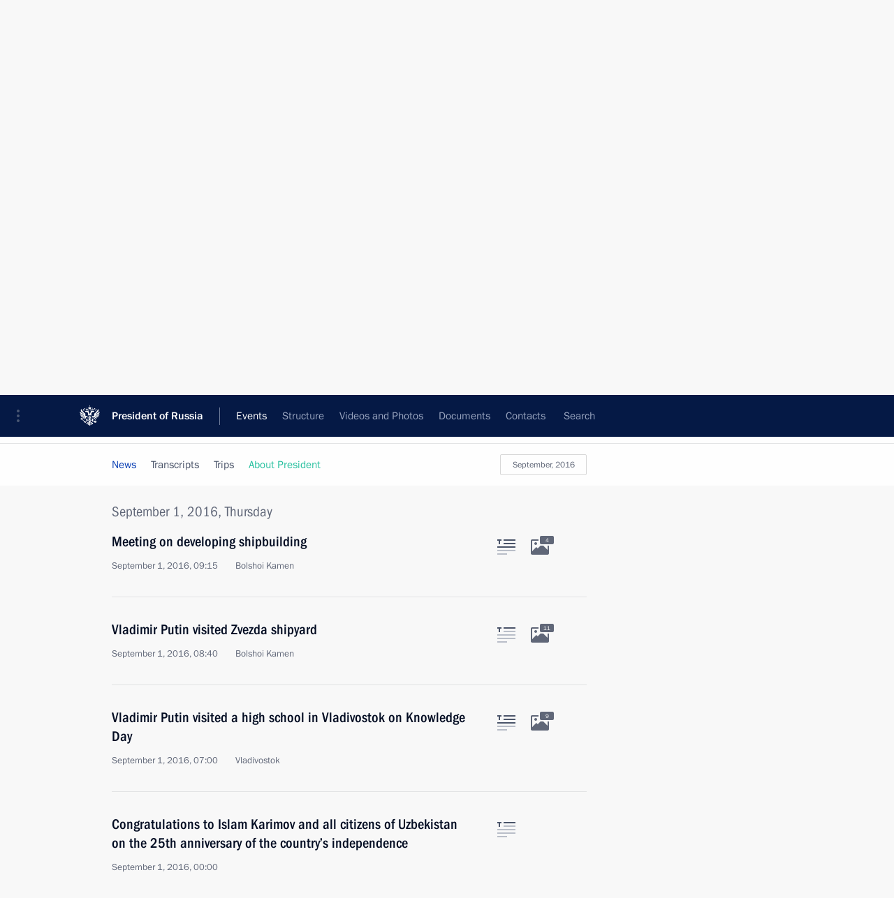

--- FILE ---
content_type: text/html; charset=UTF-8
request_url: http://en.kremlin.ru/events/president/news/by-date/01.09.2016
body_size: 8391
content:
<!doctype html> <!--[if lt IE 7 ]> <html class="ie6" lang="en"> <![endif]--> <!--[if IE 7 ]> <html class="ie7" lang="en"> <![endif]--> <!--[if IE 8 ]> <html class="ie8" lang="en"> <![endif]--> <!--[if IE 9 ]> <html class="ie9" lang="en"> <![endif]--> <!--[if gt IE 8]><!--> <html lang="en" class="no-js" itemscope="itemscope" xmlns="http://www.w3.org/1999/xhtml" itemtype="http://schema.org/CollectionPage" prefix="og: http://ogp.me/ns# video: http://ogp.me/ns/video# ya: http://webmaster.yandex.ru/vocabularies/"> <!--<![endif]--> <head> <meta charset="utf-8"/> <title itemprop="name">News ∙ President ∙ Events ∙ President of Russia</title> <meta name="description" content=""/> <meta name="keywords" content=""/> <meta itemprop="inLanguage" content="en"/> <meta name="msapplication-TileColor" content="#091a42"> <meta name="theme-color" content="#ffffff"> <meta name="theme-color" content="#091A42" />  <meta name="viewport" content="width=device-width,initial-scale=1,minimum-scale=0.7,ya-title=#061a44"/>  <meta name="apple-mobile-web-app-capable" content="yes"/> <meta name="apple-mobile-web-app-title" content="President of Russia"/> <meta name="format-detection" content="telephone=yes"/> <meta name="apple-mobile-web-app-status-bar-style" content="default"/>  <meta name="msapplication-TileColor" content="#061a44"/> <meta name="msapplication-TileImage" content="/static/mstile-144x144.png"/> <meta name="msapplication-allowDomainApiCalls" content="true"/> <meta name="msapplication-starturl" content="/"/> <meta name="theme-color" content="#061a44"/> <meta name="application-name" content="President of Russia"/>   <meta property="og:site_name" content="President of Russia"/>  <meta name="twitter:site" content="@KremlinRussia_E"/>       <link rel="icon" type="image/png" href="/static/favicon-32x32.png" sizes="32x32"/>   <link rel="icon" type="image/png" href="/static/favicon-96x96.png" sizes="96x96"/>   <link rel="icon" type="image/png" href="/static/favicon-16x16.png" sizes="16x16"/>    <link rel="icon" type="image/png" href="/static/android-chrome-192x192.png" sizes="192x192"/> <link rel="manifest" href="/static/en/manifest.json"/>         <link rel="apple-touch-icon" href="/static/apple-touch-icon-57x57.png" sizes="57x57"/>   <link rel="apple-touch-icon" href="/static/apple-touch-icon-60x60.png" sizes="60x60"/>   <link rel="apple-touch-icon" href="/static/apple-touch-icon-72x72.png" sizes="72x72"/>   <link rel="apple-touch-icon" href="/static/apple-touch-icon-76x76.png" sizes="76x76"/>   <link rel="apple-touch-icon" href="/static/apple-touch-icon-114x114.png" sizes="114x114"/>   <link rel="apple-touch-icon" href="/static/apple-touch-icon-120x120.png" sizes="120x120"/>   <link rel="apple-touch-icon" href="/static/apple-touch-icon-144x144.png" sizes="144x144"/>   <link rel="apple-touch-icon" href="/static/apple-touch-icon-152x152.png" sizes="152x152"/>   <link rel="apple-touch-icon" href="/static/apple-touch-icon-180x180.png" sizes="180x180"/>               <link rel="stylesheet" type="text/css" media="all" href="/static/css/screen.css?ba15e963ac"/> <link rel="stylesheet" href="/static/css/print.css" media="print"/>  <!--[if lt IE 9]> <link rel="stylesheet" href="/static/css/ie8.css"/> <script type="text/javascript" src="/static/js/vendor/html5shiv.js"></script> <script type="text/javascript" src="/static/js/vendor/respond.src.js"></script> <script type="text/javascript" src="/static/js/vendor/Konsole.js"></script> <![endif]--> <!--[if lte IE 9]> <link rel="stylesheet" href="/static/css/ie9.css"/> <script type="text/javascript" src="/static/js/vendor/ierange-m2.js"></script> <![endif]--> <!--[if lte IE 6]> <link rel="stylesheet" href="/static/css/ie6.css"/> <![endif]--> <link rel="alternate" type="text/html" hreflang="ru" href="http://kremlin.ru/events/president/news/by-date/01.09.2016"/>   <link rel="author" href="/about"/> <link rel="home" href="/"/> <link rel="search" href="/opensearch.xml" title="President of Russia" type="application/opensearchdescription+xml"/>   <link rel="first" href="/events/president/news"/>   <link rel="last" href="/events/president/news/page/1511"/>   <link rel="prev" href="/events/president/news/page/572"/>   <link rel="next" href="/events/president/news/page/574"/>  <link rel="alternate" type="application/atom+xml" href="/events/president/news/feed" title="Website of the President of Russia: President: News"/> <script type="text/javascript">
window.config = {staticUrl: '/static/',mediaUrl: 'http://static.kremlin.ru/media/',internalDomains: 'kremlin.ru|uznai-prezidenta.ru|openkremlin.ru|президент.рф|xn--d1abbgf6aiiy.xn--p1ai'};
</script></head> <body class=""> <div class="header" itemscope="itemscope" itemtype="http://schema.org/WPHeader" role="banner"> <div class="topline topline__menu"> <a class="topline__toggleaside" accesskey="=" aria-label="Portal Menu" role="button" href="#sidebar" title="Portal Menu"><i></i></a> <div class="topline__in"> <a href="/" class="topline__head" rel="home" accesskey="1" data-title="President of Russia"> <i class="topline__logo"></i>President of Russia</a> <div class="topline__togglemore" data-url="/mobile-menu"> <i class="topline__togglemore_button"></i> </div> <div class="topline__more"> <nav aria-label="Main menu"> <ul class="nav"><li class="nav__item" itemscope="itemscope" itemtype="http://schema.org/SiteNavigationElement"> <a href="/events/president/news" class="nav__link is-active" accesskey="2" itemprop="url"><span itemprop="name">Events</span></a> </li><li class="nav__item" itemscope="itemscope" itemtype="http://schema.org/SiteNavigationElement"> <a href="/structure/president" class="nav__link" accesskey="3" itemprop="url"><span itemprop="name">Structure</span></a> </li><li class="nav__item" itemscope="itemscope" itemtype="http://schema.org/SiteNavigationElement"> <a href="/multimedia/video" class="nav__link" accesskey="4" itemprop="url"><span itemprop="name">Videos and Photos</span></a> </li><li class="nav__item" itemscope="itemscope" itemtype="http://schema.org/SiteNavigationElement"> <a href="/acts/news" class="nav__link" accesskey="5" itemprop="url"><span itemprop="name">Documents</span></a> </li><li class="nav__item" itemscope="itemscope" itemtype="http://schema.org/SiteNavigationElement"> <a href="/contacts" class="nav__link" accesskey="6" itemprop="url"><span itemprop="name">Contacts</span></a> </li> <li class="nav__item last" itemscope="itemscope" itemtype="http://schema.org/SiteNavigationElement"> <a class="nav__link nav__link_search" href="/search" accesskey="7" itemprop="url" title="Global website search"> <span itemprop="name">Search</span> </a> </li>  </ul> </nav> </div> </div> </div>  <div class="search"> <ul class="search__filter"> <li class="search__filter__item is-active"> <a class="search_without_filter">Search this website</a> </li>   </ul> <div class="search__in">   <form name="search" class="form search__form simple_search form_special" method="get" action="/search" tabindex="-1" role="search" > <fieldset>  <input type="hidden" name="section" class="search__section_value"/> <input type="hidden" name="since" class="search__since_value"/> <input type="hidden" name="till" class="search__till_value"/> <span class="form__field input_wrapper"> <input type="text" name="query" class="search__form__input" id="search__form__input" lang="en" accesskey="-"  required="required" size="74" title="Enter search" autocomplete="off" data-autocomplete-words-url="/_autocomplete/words" data-autocomplete-url="/_autocomplete"/> <i class="search_icon"></i> <span class="text_overflow__limiter"></span> </span> <span class="form__field button__wrapper">  <button id="search-simple-search-button" class="submit search__form__button">Search</button> </span> </fieldset> </form>   </div> </div>  <div class="topline_nav_mobile"></div>  </div> <div class="main-wrapper"> <div class="subnav-view" role="complementary" aria-label="Additional menu">      <div class="content content_subnav events">   <div class="wrapfix__holder"> <div class="wrapfix wrapfix_events">  <div class="content_top__wrap">  <div class="content__in">  <div role="navigation" aria-label="First level submenu"> <ul class="subnav"> president<li class="" itemscope="itemscope" itemtype="http://schema.org/SiteNavigationElement"> <a class="is-active " href="/events/president/news" itemprop="url"> <span itemprop="name">President</span> </a> </li><li class="" itemscope="itemscope" itemtype="http://schema.org/SiteNavigationElement"> <a class=" " href="/events/administration" itemprop="url"> <span itemprop="name">Presidential Executive Office</span> </a> </li><li class="" itemscope="itemscope" itemtype="http://schema.org/SiteNavigationElement"> <a class=" " href="/events/state-council" itemprop="url"> <span itemprop="name">State Council</span> </a> </li><li class="" itemscope="itemscope" itemtype="http://schema.org/SiteNavigationElement"> <a class=" " href="/events/security-council" itemprop="url"> <span itemprop="name">Security Council</span> </a> </li><li class="is-last" itemscope="itemscope" itemtype="http://schema.org/SiteNavigationElement"> <a class=" " href="/events/councils" itemprop="url"> <span itemprop="name">Commissions and Councils</span> </a> </li></ul> </div> </div> <hr class="content__sep" aria-hidden="true"/> <div class="content__in">     <a class="dateblock" data-url="/events/president/news/calendar/YEAR" data-date-url="/events/president/news/by-date/DATE" data-max="2026-01-27" data-min="1999-12-31" data-format="mmmm, yyyy" data-value="2016-09-01" href="#focus" role="button"> <span class="special-hidden">Calendar:</span>September, 2016</a>    <div role="navigation" aria-label="Second level submenu"> <ul class="subnav subnav_secondary"><li class="" itemscope="itemscope" itemtype="http://schema.org/SiteNavigationElement"> <a class="is-active " href="/events/president/news" itemprop="url"> <span itemprop="name">News</span> </a> </li><li class="" itemscope="itemscope" itemtype="http://schema.org/SiteNavigationElement"> <a class=" " href="/events/president/transcripts" itemprop="url"> <span itemprop="name">Transcripts</span> </a> </li><li class="" itemscope="itemscope" itemtype="http://schema.org/SiteNavigationElement"> <a class=" " href="/events/president/trips" itemprop="url"> <span itemprop="name">Trips</span> </a> </li><li class="is-last" itemscope="itemscope" itemtype="http://schema.org/SiteNavigationElement"> <a class=" is-special" href="/structure/president" itemprop="url"> <span itemprop="name">About President</span> </a> </li></ul> </div> </div> <div class="gradient-shadow"></div>  </div> </div> </div>   </div> </div> <div class="wrapsite"> <div class="content-view" role="main"> <div class="content content_main" data-section="News" data-section-href="/events/president/news"> <div class="content__in"> <div class="events hslice" id="events" aria-live="polite" aria-relevant="additions removals">  <a href="/events/president/news/page/572" class="button button_white more more-prev" rel="prev" accesskey="p">Next</a><div class="entry-content lister-page" role="list" data-url-template="/events/president/news/page/PAGE" data-base-url="/events/president/news" data-path="/events/president/news/by-date/01.09.2016" data-page="573" data-pages="1511">     <div class="hentry h-entry hentry_event" data-id="52798" itemscope="itemscope" itemtype="http://schema.org/NewsArticle" role="listitem"> <h3 class="hentry__title hentry__title_special"> <a href="/events/president/news/52798" rel="bookmark" itemprop="url"><span class="entry-title p-name" itemprop="name">Meeting with potential investors in Far Eastern Federal District</span>  <span class="hentry__meta">  <time class="published dt-published" datetime="2016-09-02" itemprop="datePublished">September 2, 2016, 10:30</time>  <span class="updated hidden" hidden="hidden">2016-09-02</span> <span class="author vcard hidden" hidden="hidden"><span class="fn">Team of the Official Website of the President of Russia</span></span> <span class="hentry__location p-location">Vladivostok</span> </span>   </a> </h3>  <div class="hentry__assets">  <a href="/events/president/news/52798" rel="bookmark" aria-hidden="true" aria-label="Text of the article" class="tabs_article item big" title="Text of the article"><i></i> </a>  <a href="/events/president/news/52798/photos" itemprop="url" aria-label="Related photos" itemscope="itemscope" itemtype="http://schema.org/ImageObject" class="tabs_photo item" title="Related photos" rel="bookmark" hidden> <i><span class="tabs__count">4</span></i> </a>  </div>  </div>    <div class="hentry h-entry hentry_event" data-id="52800" itemscope="itemscope" itemtype="http://schema.org/NewsArticle" role="listitem"> <h3 class="hentry__title hentry__title_special"> <a href="/events/president/news/52800" rel="bookmark" itemprop="url"><span class="entry-title p-name" itemprop="name">Viewing new high-speed passenger vessel</span>  <span class="hentry__meta">  <time class="published dt-published" datetime="2016-09-02" itemprop="datePublished">September 2, 2016, 08:40</time>  <span class="updated hidden" hidden="hidden">2016-09-02</span> <span class="author vcard hidden" hidden="hidden"><span class="fn">Team of the Official Website of the President of Russia</span></span> <span class="hentry__location p-location">Vladivostok</span> </span>   </a> </h3>  <div class="hentry__assets">  <a href="/events/president/news/52800" rel="bookmark" aria-hidden="true" aria-label="Text of the article" class="tabs_article item small" title="Text of the article"><i></i> </a>  <a href="/events/president/news/52800/photos" itemprop="url" aria-label="Related photos" itemscope="itemscope" itemtype="http://schema.org/ImageObject" class="tabs_photo item" title="Related photos" rel="bookmark" hidden> <i><span class="tabs__count">3</span></i> </a>  </div>  </div>    <div class="hentry h-entry hentry_event" data-id="52797" itemscope="itemscope" itemtype="http://schema.org/NewsArticle" role="listitem"> <h3 class="hentry__title hentry__title_special"> <a href="/events/president/news/52797" rel="bookmark" itemprop="url"><span class="entry-title p-name" itemprop="name">Tour of the exhibition of priority development areas and Vladivostok Free Port</span>  <span class="hentry__meta">  <time class="published dt-published" datetime="2016-09-02" itemprop="datePublished">September 2, 2016, 07:10</time>  <span class="updated hidden" hidden="hidden">2016-09-02</span> <span class="author vcard hidden" hidden="hidden"><span class="fn">Team of the Official Website of the President of Russia</span></span> <span class="hentry__location p-location">Vladivostok</span> </span>   </a> </h3>  <div class="hentry__assets">  <a href="/events/president/news/52797" rel="bookmark" aria-hidden="true" aria-label="Text of the article" class="tabs_article item small" title="Text of the article"><i></i> </a>  <a href="/events/president/news/52797/photos" itemprop="url" aria-label="Related photos" itemscope="itemscope" itemtype="http://schema.org/ImageObject" class="tabs_photo item" title="Related photos" rel="bookmark" hidden> <i><span class="tabs__count">5</span></i> </a>  </div>  </div>      <h2 class="events__title"> <span><time datetime="2016-09-01">September 1, 2016, Thursday</time></span> </h2>  <div class="hentry h-entry hentry_event" data-id="52795" itemscope="itemscope" itemtype="http://schema.org/NewsArticle" role="listitem"> <h3 class="hentry__title hentry__title_special"> <a href="/events/president/news/52795" rel="bookmark" itemprop="url"><span class="entry-title p-name" itemprop="name">Meeting on developing shipbuilding</span>  <span class="hentry__meta">  <time class="published dt-published" datetime="2016-09-01" itemprop="datePublished">September 1, 2016, 09:15</time>  <span class="updated hidden" hidden="hidden">2016-09-01</span> <span class="author vcard hidden" hidden="hidden"><span class="fn">Team of the Official Website of the President of Russia</span></span> <span class="hentry__location p-location">Bolshoi Kamen</span> </span>   </a> </h3>  <div class="hentry__assets">  <a href="/events/president/news/52795" rel="bookmark" aria-hidden="true" aria-label="Text of the article" class="tabs_article item medium" title="Text of the article"><i></i> </a>  <a href="/events/president/news/52795/photos" itemprop="url" aria-label="Related photos" itemscope="itemscope" itemtype="http://schema.org/ImageObject" class="tabs_photo item" title="Related photos" rel="bookmark" hidden> <i><span class="tabs__count">4</span></i> </a>  </div>  </div>    <div class="hentry h-entry hentry_event" data-id="52792" itemscope="itemscope" itemtype="http://schema.org/NewsArticle" role="listitem"> <h3 class="hentry__title hentry__title_special"> <a href="/events/president/news/52792" rel="bookmark" itemprop="url"><span class="entry-title p-name" itemprop="name">Vladimir Putin visited Zvezda shipyard</span>  <span class="hentry__meta">  <time class="published dt-published" datetime="2016-09-01" itemprop="datePublished">September 1, 2016, 08:40</time>  <span class="updated hidden" hidden="hidden">2016-09-01</span> <span class="author vcard hidden" hidden="hidden"><span class="fn">Team of the Official Website of the President of Russia</span></span> <span class="hentry__location p-location">Bolshoi Kamen</span> </span>   </a> </h3>  <div class="hentry__assets">  <a href="/events/president/news/52792" rel="bookmark" aria-hidden="true" aria-label="Text of the article" class="tabs_article item small" title="Text of the article"><i></i> </a>  <a href="/events/president/news/52792/photos" itemprop="url" aria-label="Related photos" itemscope="itemscope" itemtype="http://schema.org/ImageObject" class="tabs_photo item" title="Related photos" rel="bookmark" hidden> <i><span class="tabs__count">11</span></i> </a>  </div>  </div>    <div class="hentry h-entry hentry_event" data-id="52791" itemscope="itemscope" itemtype="http://schema.org/NewsArticle" role="listitem"> <h3 class="hentry__title hentry__title_special"> <a href="/events/president/news/52791" rel="bookmark" itemprop="url"><span class="entry-title p-name" itemprop="name">Vladimir Putin visited a high school in Vladivostok on Knowledge Day</span>  <span class="hentry__meta">  <time class="published dt-published" datetime="2016-09-01" itemprop="datePublished">September 1, 2016, 07:00</time>  <span class="updated hidden" hidden="hidden">2016-09-01</span> <span class="author vcard hidden" hidden="hidden"><span class="fn">Team of the Official Website of the President of Russia</span></span> <span class="hentry__location p-location">Vladivostok</span> </span>   </a> </h3>  <div class="hentry__assets">  <a href="/events/president/news/52791" rel="bookmark" aria-hidden="true" aria-label="Text of the article" class="tabs_article item medium" title="Text of the article"><i></i> </a>  <a href="/events/president/news/52791/photos" itemprop="url" aria-label="Related photos" itemscope="itemscope" itemtype="http://schema.org/ImageObject" class="tabs_photo item" title="Related photos" rel="bookmark" hidden> <i><span class="tabs__count">9</span></i> </a>  </div>  </div>    <div class="hentry h-entry hentry_event" data-id="52790" itemscope="itemscope" itemtype="http://schema.org/NewsArticle" role="listitem"> <h3 class="hentry__title hentry__title_special"> <a href="/events/president/news/52790" rel="bookmark" itemprop="url"><span class="entry-title p-name" itemprop="name">Congratulations to Islam Karimov and all citizens of Uzbekistan on the 25th anniversary of the country’s independence</span>  <span class="hentry__meta">  <time class="published dt-published" datetime="2016-09-01" itemprop="datePublished">September 1, 2016, 00:00</time>  <span class="updated hidden" hidden="hidden">2016-09-01</span> <span class="author vcard hidden" hidden="hidden"><span class="fn">Team of the Official Website of the President of Russia</span></span></span>   </a> </h3>  <div class="hentry__assets">  <a href="/events/president/news/52790" rel="bookmark" aria-hidden="true" aria-label="Text of the article" class="tabs_article item small" title="Text of the article"><i></i> </a>   </div>  </div>      <h2 class="events__title"> <span><time datetime="2016-08-31">August 31, 2016, Wednesday</time></span> </h2>  <div class="hentry h-entry hentry_event" data-id="52789" itemscope="itemscope" itemtype="http://schema.org/NewsArticle" role="listitem"> <h3 class="hentry__title hentry__title_special"> <a href="/events/president/news/52789" rel="bookmark" itemprop="url"><span class="entry-title p-name" itemprop="name">Congratulations to participants in celebrations marking the 75th anniversary of the arrival of the first allied convoy in the port of Arkhangelsk</span>  <span class="hentry__meta">  <time class="published dt-published" datetime="2016-08-31" itemprop="datePublished">August 31, 2016, 15:00</time>  <span class="updated hidden" hidden="hidden">2016-08-31</span> <span class="author vcard hidden" hidden="hidden"><span class="fn">Team of the Official Website of the President of Russia</span></span></span>   </a> </h3>  <div class="hentry__assets">  <a href="/events/president/news/52789" rel="bookmark" aria-hidden="true" aria-label="Text of the article" class="tabs_article item small" title="Text of the article"><i></i> </a>   </div>  </div>    <div class="hentry h-entry hentry_event" data-id="52784" itemscope="itemscope" itemtype="http://schema.org/NewsArticle" role="listitem"> <h3 class="hentry__title hentry__title_special"> <a href="/events/president/news/52784" rel="bookmark" itemprop="url"><span class="entry-title p-name" itemprop="name">Working meeting with Governor of Primorye Territory Vladimir Miklushevsky</span>  <span class="hentry__meta">  <time class="published dt-published" datetime="2016-08-31" itemprop="datePublished">August 31, 2016, 12:00</time>  <span class="updated hidden" hidden="hidden">2016-08-31</span> <span class="author vcard hidden" hidden="hidden"><span class="fn">Team of the Official Website of the President of Russia</span></span> <span class="hentry__location p-location">Vladivostok</span> </span>   </a> </h3>  <div class="hentry__assets">  <a href="/events/president/news/52784" rel="bookmark" aria-hidden="true" aria-label="Text of the article" class="tabs_article item big" title="Text of the article"><i></i> </a>  <a href="/events/president/news/52784/photos" itemprop="url" aria-label="Related photos" itemscope="itemscope" itemtype="http://schema.org/ImageObject" class="tabs_photo item" title="Related photos" rel="bookmark" hidden> <i><span class="tabs__count">1</span></i> </a>  </div>  </div>    <div class="hentry h-entry hentry_event" data-id="52785" itemscope="itemscope" itemtype="http://schema.org/NewsArticle" role="listitem"> <h3 class="hentry__title hentry__title_special"> <a href="/events/president/news/52785" rel="bookmark" itemprop="url"><span class="entry-title p-name" itemprop="name">Congratulations to Almazbek Atambayev and all Kyrgyzstani citizens on the 25th anniversary of Kyrgyzstan’s independence</span>  <span class="hentry__meta">  <time class="published dt-published" datetime="2016-08-31" itemprop="datePublished">August 31, 2016, 11:30</time>  <span class="updated hidden" hidden="hidden">2016-08-31</span> <span class="author vcard hidden" hidden="hidden"><span class="fn">Team of the Official Website of the President of Russia</span></span></span>   </a> </h3>  <div class="hentry__assets">  <a href="/events/president/news/52785" rel="bookmark" aria-hidden="true" aria-label="Text of the article" class="tabs_article item small" title="Text of the article"><i></i> </a>   </div>  </div>    <div class="hentry h-entry hentry_event" data-id="52782" itemscope="itemscope" itemtype="http://schema.org/NewsArticle" role="listitem"> <h3 class="hentry__title hentry__title_special"> <a href="/events/president/news/52782" rel="bookmark" itemprop="url"><span class="entry-title p-name" itemprop="name">Visit to Vladivostok branch of the Nakhimov Naval Academy</span>  <span class="hentry__meta">  <time class="published dt-published" datetime="2016-08-31" itemprop="datePublished">August 31, 2016, 10:40</time>  <span class="updated hidden" hidden="hidden">2016-08-31</span> <span class="author vcard hidden" hidden="hidden"><span class="fn">Team of the Official Website of the President of Russia</span></span> <span class="hentry__location p-location">Vladivostok</span> </span>   </a> </h3>  <div class="hentry__assets">  <a href="/events/president/news/52782" rel="bookmark" aria-hidden="true" aria-label="Text of the article" class="tabs_article item small" title="Text of the article"><i></i> </a>  <a href="/events/president/news/52782/photos" itemprop="url" aria-label="Related photos" itemscope="itemscope" itemtype="http://schema.org/ImageObject" class="tabs_photo item" title="Related photos" rel="bookmark" hidden> <i><span class="tabs__count">8</span></i> </a>  </div>  </div>    <div class="hentry h-entry hentry_event" data-id="52781" itemscope="itemscope" itemtype="http://schema.org/NewsArticle" role="listitem"> <h3 class="hentry__title hentry__title_special"> <a href="/events/president/news/52781" rel="bookmark" itemprop="url"><span class="entry-title p-name" itemprop="name">Meeting with Chairman of the Federation of Independent Trade Unions Mikhail Shmakov</span>  <span class="hentry__meta">  <time class="published dt-published" datetime="2016-08-31" itemprop="datePublished">August 31, 2016, 08:10</time>  <span class="updated hidden" hidden="hidden">2016-08-31</span> <span class="author vcard hidden" hidden="hidden"><span class="fn">Team of the Official Website of the President of Russia</span></span> <span class="hentry__location p-location">The Kremlin, Moscow</span> </span>   </a> </h3>  <div class="hentry__assets">  <a href="/events/president/news/52781" rel="bookmark" aria-hidden="true" aria-label="Text of the article" class="tabs_article item medium" title="Text of the article"><i></i> </a>  <a href="/events/president/news/52781/photos" itemprop="url" aria-label="Related photos" itemscope="itemscope" itemtype="http://schema.org/ImageObject" class="tabs_photo item" title="Related photos" rel="bookmark" hidden> <i><span class="tabs__count">1</span></i> </a>  </div>  </div>      <h2 class="events__title"> <span><time datetime="2016-08-30">August 30, 2016, Tuesday</time></span> </h2>  <div class="hentry h-entry hentry_event" data-id="52780" itemscope="itemscope" itemtype="http://schema.org/NewsArticle" role="listitem"> <h3 class="hentry__title hentry__title_special"> <a href="/events/president/news/52780" rel="bookmark" itemprop="url"><span class="entry-title p-name" itemprop="name">Meeting with Trans-Baikal Territory Acting Governor Natalia Zhdanova</span>  <span class="hentry__meta">  <time class="published dt-published" datetime="2016-08-30" itemprop="datePublished">August 30, 2016, 15:40</time>  <span class="updated hidden" hidden="hidden">2016-08-30</span> <span class="author vcard hidden" hidden="hidden"><span class="fn">Team of the Official Website of the President of Russia</span></span> <span class="hentry__location p-location">The Kremlin, Moscow</span> </span>   </a> </h3>  <div class="hentry__assets">  <a href="/events/president/news/52780" rel="bookmark" aria-hidden="true" aria-label="Text of the article" class="tabs_article item medium" title="Text of the article"><i></i> </a>  <a href="/events/president/news/52780/photos" itemprop="url" aria-label="Related photos" itemscope="itemscope" itemtype="http://schema.org/ImageObject" class="tabs_photo item" title="Related photos" rel="bookmark" hidden> <i><span class="tabs__count">1</span></i> </a>  </div>  </div>    <div class="hentry h-entry hentry_event" data-id="52779" itemscope="itemscope" itemtype="http://schema.org/NewsArticle" role="listitem"> <h3 class="hentry__title hentry__title_special"> <a href="/events/president/news/52779" rel="bookmark" itemprop="url"><span class="entry-title p-name" itemprop="name">On September 3–5, the President of Russia will visit China</span>  <span class="hentry__meta">  <time class="published dt-published" datetime="2016-08-30" itemprop="datePublished">August 30, 2016, 15:15</time>  <span class="updated hidden" hidden="hidden">2016-08-30</span> <span class="author vcard hidden" hidden="hidden"><span class="fn">Team of the Official Website of the President of Russia</span></span></span>   </a> </h3>  <div class="hentry__assets">  <a href="/events/president/news/52779" rel="bookmark" aria-hidden="true" aria-label="Text of the article" class="tabs_article item small" title="Text of the article"><i></i> </a>   </div>  </div>    <div class="hentry h-entry hentry_event" data-id="52778" itemscope="itemscope" itemtype="http://schema.org/NewsArticle" role="listitem"> <h3 class="hentry__title hentry__title_special"> <a href="/events/president/news/52778" rel="bookmark" itemprop="url"><span class="entry-title p-name" itemprop="name">Vladimir Putin will make a working trip to Primorye Territory on September 1–3</span>  <span class="hentry__meta">  <time class="published dt-published" datetime="2016-08-30" itemprop="datePublished">August 30, 2016, 15:00</time>  <span class="updated hidden" hidden="hidden">2016-08-30</span> <span class="author vcard hidden" hidden="hidden"><span class="fn">Team of the Official Website of the President of Russia</span></span></span>   </a> </h3>  <div class="hentry__assets">  <a href="/events/president/news/52778" rel="bookmark" aria-hidden="true" aria-label="Text of the article" class="tabs_article item medium" title="Text of the article"><i></i> </a>   </div>  </div>    <div class="hentry h-entry hentry_event" data-id="52777" itemscope="itemscope" itemtype="http://schema.org/NewsArticle" role="listitem"> <h3 class="hentry__title hentry__title_special"> <a href="/events/president/news/52777" rel="bookmark" itemprop="url"><span class="entry-title p-name" itemprop="name">Working meeting with Rostov Region Governor Vasily Golubev</span>  <span class="hentry__meta">  <time class="published dt-published" datetime="2016-08-30" itemprop="datePublished">August 30, 2016, 14:30</time>  <span class="updated hidden" hidden="hidden">2016-08-30</span> <span class="author vcard hidden" hidden="hidden"><span class="fn">Team of the Official Website of the President of Russia</span></span> <span class="hentry__location p-location">The Kremlin, Moscow</span> </span>   </a> </h3>  <div class="hentry__assets">  <a href="/events/president/news/52777" rel="bookmark" aria-hidden="true" aria-label="Text of the article" class="tabs_article item small" title="Text of the article"><i></i> </a>  <a href="/events/president/news/52777/photos" itemprop="url" aria-label="Related photos" itemscope="itemscope" itemtype="http://schema.org/ImageObject" class="tabs_photo item" title="Related photos" rel="bookmark" hidden> <i><span class="tabs__count">1</span></i> </a>  </div>  </div>      <h2 class="events__title"> <span><time datetime="2016-08-29">August 29, 2016, Monday</time></span> </h2>  <div class="hentry h-entry hentry_event" data-id="52776" itemscope="itemscope" itemtype="http://schema.org/NewsArticle" role="listitem"> <h3 class="hentry__title hentry__title_special"> <a href="/events/president/news/52776" rel="bookmark" itemprop="url"><span class="entry-title p-name" itemprop="name">Meeting with permanent members of the Security Council</span>  <span class="hentry__meta">  <time class="published dt-published" datetime="2016-08-29" itemprop="datePublished">August 29, 2016, 14:20</time>  <span class="updated hidden" hidden="hidden">2016-08-29</span> <span class="author vcard hidden" hidden="hidden"><span class="fn">Team of the Official Website of the President of Russia</span></span> <span class="hentry__location p-location">The Kremlin, Moscow</span> </span>   </a> </h3>  <div class="hentry__assets">  <a href="/events/president/news/52776" rel="bookmark" aria-hidden="true" aria-label="Text of the article" class="tabs_article item small" title="Text of the article"><i></i> </a>  <a href="/events/president/news/52776/photos" itemprop="url" aria-label="Related photos" itemscope="itemscope" itemtype="http://schema.org/ImageObject" class="tabs_photo item" title="Related photos" rel="bookmark" hidden> <i><span class="tabs__count">1</span></i> </a>  </div>  </div>      <h2 class="events__title"> <span><time datetime="2016-08-27">August 27, 2016, Saturday</time></span> </h2>  <div class="hentry h-entry hentry_event" data-id="52773" itemscope="itemscope" itemtype="http://schema.org/NewsArticle" role="listitem"> <h3 class="hentry__title hentry__title_special"> <a href="/events/president/news/52773" rel="bookmark" itemprop="url"><span class="entry-title p-name" itemprop="name">Greetings to the participants, organisers and guests of the Spasskaya Tower International Military Music Festival</span>  <span class="hentry__meta">  <time class="published dt-published" datetime="2016-08-27" itemprop="datePublished">August 27, 2016, 10:00</time>  <span class="updated hidden" hidden="hidden">2016-08-27</span> <span class="author vcard hidden" hidden="hidden"><span class="fn">Team of the Official Website of the President of Russia</span></span></span>   </a> </h3>  <div class="hentry__assets">  <a href="/events/president/news/52773" rel="bookmark" aria-hidden="true" aria-label="Text of the article" class="tabs_article item small" title="Text of the article"><i></i> </a>   </div>  </div>      <h2 class="events__title"> <span><time datetime="2016-08-26">August 26, 2016, Friday</time></span> </h2>  <div class="hentry h-entry hentry_event" data-id="52771" itemscope="itemscope" itemtype="http://schema.org/NewsArticle" role="listitem"> <h3 class="hentry__title hentry__title_special"> <a href="/events/president/news/52771" rel="bookmark" itemprop="url"><span class="entry-title p-name" itemprop="name">Telephone conversation with President of Turkey Recep Tayyip Erdogan</span>  <span class="hentry__meta">  <time class="published dt-published" datetime="2016-08-26" itemprop="datePublished">August 26, 2016, 16:35</time>  <span class="updated hidden" hidden="hidden">2016-08-26</span> <span class="author vcard hidden" hidden="hidden"><span class="fn">Team of the Official Website of the President of Russia</span></span></span>   </a> </h3>  <div class="hentry__assets">  <a href="/events/president/news/52771" rel="bookmark" aria-hidden="true" aria-label="Text of the article" class="tabs_article item small" title="Text of the article"><i></i> </a>   </div>  </div>    <div class="hentry h-entry hentry_event" data-id="52769" itemscope="itemscope" itemtype="http://schema.org/NewsArticle" role="listitem"> <h3 class="hentry__title hentry__title_special"> <a href="/events/president/news/52769" rel="bookmark" itemprop="url"><span class="entry-title p-name" itemprop="name">State Council Presidium meeting on enhancing the investment appeal of Russian resorts</span>  <span class="hentry__meta">  <time class="published dt-published" datetime="2016-08-26" itemprop="datePublished">August 26, 2016, 12:00</time>  <span class="updated hidden" hidden="hidden">2016-08-26</span> <span class="author vcard hidden" hidden="hidden"><span class="fn">Team of the Official Website of the President of Russia</span></span> <span class="hentry__location p-location">Belokurikha, Altai Territory</span> </span>   </a> </h3>  <div class="hentry__assets">  <a href="/events/president/news/52769" rel="bookmark" aria-hidden="true" aria-label="Text of the article" class="tabs_article item big" title="Text of the article"><i></i> </a>  <a href="/events/president/news/52769/photos" itemprop="url" aria-label="Related photos" itemscope="itemscope" itemtype="http://schema.org/ImageObject" class="tabs_photo item" title="Related photos" rel="bookmark" hidden> <i><span class="tabs__count">14</span></i> </a>  </div>  </div> </div><a href="/events/president/news/page/574" class="button button_green more more-next" rel="next" accesskey="n">Previous</a>   </div> </div> </div><div class="promoted" role="region" aria-label="Важная новость"> <div class="promoted__in"> <a href="http://en.kremlin.ru/events/president/news/78815" class="promoted__entry"> <div class="promoted__block"> <h3 class="promoted__title one_line">Results of the Year with Vladimir Putin</h3> <div class="promoted__image" aria-hidden="true"><img class="promoted__pic" src="http://static.kremlin.ru/media/events/highlight-images/index/fzEDJwEHYA9iFG4u4xT5AgHnFbZd1gP2.jpg" srcset="http://static.kremlin.ru/media/events/highlight-images/index/fzEDJwEHYA9iFG4u4xT5AgHnFbZd1gP2.jpg 1x,http://static.kremlin.ru/media/events/highlight-images/index2x/u2gcuc9XLXBfFrCcHWk63NlAXhnM5RyA.jpg 2x" style="background:rgb(42, 29, 47);background:linear-gradient(90deg, #2a1d2f 0%, rgba(42,29,47,0) 100%),linear-gradient(270deg, #5e83f4 0%, rgba(94,131,244,0) 100%),linear-gradient(180deg, #f3d7d3 0%, rgba(243,215,211,0) 100%),linear-gradient(0deg, #935363 0%, rgba(147,83,99,0) 100%);"  width="140" height="100" alt="Results of the Year with Vladimir Putin"/></div> <span class="promoted__date"> December 19, 2025</span> </div> </a> </div> <div class="gradient-shadow"></div> </div> </div><div class="footer" id="footer" itemscope="itemscope" itemtype="http://schema.org/WPFooter"> <div class="footer__in"> <div role="complementary" aria-label="Portal Menu"> <div class="footer__mobile"> <a href="/"> <i class="footer__logo_mob"></i> <div class="mobile_title">President of Russia</div> <div class="mobile_caption">Mobile version</div> </a> </div> <div class="footer__col col_mob"> <h2 class="footer_title">President's<br/>website<br/>sections</h2> <ul class="footer_list nav_mob"><li class="footer_list_item" itemscope="itemscope" itemtype="http://schema.org/SiteNavigationElement"> <a href="/events/president/news"  class="is-active" itemprop="url"> <span itemprop="name">Events</span> </a> </li> <li class="footer_list_item" itemscope="itemscope" itemtype="http://schema.org/SiteNavigationElement"> <a href="/structure/president"  itemprop="url"> <span itemprop="name">Structure</span> </a> </li> <li class="footer_list_item" itemscope="itemscope" itemtype="http://schema.org/SiteNavigationElement"> <a href="/multimedia/video"  itemprop="url"> <span itemprop="name">Videos and Photos</span> </a> </li> <li class="footer_list_item" itemscope="itemscope" itemtype="http://schema.org/SiteNavigationElement"> <a href="/acts/news"  itemprop="url"> <span itemprop="name">Documents</span> </a> </li> <li class="footer_list_item" itemscope="itemscope" itemtype="http://schema.org/SiteNavigationElement"> <a href="/contacts"  itemprop="url"> <span itemprop="name">Contacts</span> </a> </li>  <li class="footer__search footer_list_item footer__search_open" itemscope="itemscope" itemtype="http://schema.org/SiteNavigationElement"> <a href="/search" itemprop="url"> <i></i> <span itemprop="name">Search</span> </a> </li> <li class="footer__search footer_list_item footer__search_hidden" itemscope="itemscope" itemtype="http://schema.org/SiteNavigationElement"> <a href="/search" itemprop="url"> <i></i> <span itemprop="name">Search</span> </a> </li> <li class="footer__smi footer_list_item" itemscope="itemscope" itemtype="http://schema.org/SiteNavigationElement"> <a href="/press/announcements" itemprop="url" class="is-special"><i></i><span itemprop="name">For the Media</span></a> </li> <li class="footer_list_item" itemscope="itemscope" itemtype="http://schema.org/SiteNavigationElement"> <a href="/subscribe" itemprop="url"><i></i><span itemprop="name">Subscribe</span></a> </li> <li class="footer_list_item hidden_mob" itemscope="itemscope" itemtype="http://schema.org/SiteNavigationElement"> <a href="/catalog/glossary" itemprop="url" rel="glossary"><span itemprop="name">Directory</span></a> </li> </ul> <ul class="footer_list"> <li class="footer__special" itemscope="itemscope" itemtype="http://schema.org/SiteNavigationElement"> <a href="http://en.special.kremlin.ru/events/president/news" itemprop="url" class="is-special no-warning"><i></i><span itemprop="name">Version for People with Disabilities</span></a> </li> </ul> <ul class="footer_list nav_mob"> <li itemscope="itemscope" itemtype="http://schema.org/SiteNavigationElement" class="language footer_list_item">   <a href="http://kremlin.ru/events/president/news/by-date/01.09.2016" rel="alternate" hreflang="ru" itemprop="url" class=" no-warning"> <span itemprop="name"> Русский </span> </a> <meta itemprop="inLanguage" content="ru"/>   </li> </ul> </div> <div class="footer__col"> <h2 class="footer_title">President's<br/>website<br/>resources</h2> <ul class="footer_list"> <li class="footer__currentsite footer_list_item" itemscope="itemscope" itemtype="http://schema.org/SiteNavigationElement"> <a href="/" itemprop="url">President of Russia<span itemprop="name">Current resource</span> </a> </li> <li class="footer_list_item"> <a href="http://kremlin.ru/acts/constitution" class="no-warning">The Constitution of Russia</a> </li> <li class="footer_list_item"> <a href="http://en.flag.kremlin.ru/" class="no-warning" rel="external">State Insignia</a> </li> <li class="footer_list_item"> <a href="https://en.letters.kremlin.ru/" class="no-warning" rel="external">Address an appeal to the President</a> </li>  <li class="footer_list_item"> <a href="http://en.putin.kremlin.ru/" class="no-warning" rel="external">Vladimir Putin’s Personal Website</a> </li>  </ul> </div> <div class="footer__col"> <h2 class="footer_title">Official Internet Resources<br/>of the President of Russia</h2> <ul class="footer_list"> <li class="footer_list_item"> <a href="https://t.me/news_kremlin_eng" rel="me" target="_blank">Telegram Channel</a> </li>  <li class="footer_list_item"> <a href="https://rutube.ru/u/kremlin/" rel="me" target="_blank">Rutube Channel</a> </li> <li class="footer_list_item"> <a href="http://www.youtube.ru/user/kremlin" rel="me" target="_blank">YouTube Channel</a> </li> </ul> </div>  <div class="footer__col footer__col_last"> <h2 class="footer_title">Legal<br/>and technical<br/>information</h2> <ul class="footer_list technical_info"> <li class="footer_list_item" itemscope="itemscope" itemtype="http://schema.org/SiteNavigationElement"> <a href="/about" itemprop="url"> <span itemprop="name">About website</span> </a> </li> <li class="footer_list_item" itemscope="itemscope" itemtype="http://schema.org/SiteNavigationElement"> <a href="/about/copyrights" itemprop="url"><span itemprop="name">Using website content</span></a> </li> <li class="footer_list_item" itemscope="itemscope" itemtype="http://schema.org/SiteNavigationElement"> <a href="/about/privacy" itemprop="url"><span itemprop="name">Personal data of website users</span></a> </li> <li class="footer_list_item" itemscope="itemscope" itemtype="http://schema.org/SiteNavigationElement"> <a href="/contacts#mailto" itemprop="url"><span itemprop="name">Contact website team</span></a> </li> </ul> </div> </div> <div role="contentinfo"> <div class="footer__license"> <p>All content on this site is licensed under</p> <p><a href="http://creativecommons.org/licenses/by/4.0/deed.en" hreflang="en" class="underline" rel="license" target="_blank">Creative Commons Attribution 4.0 International</a></p> </div> <div class="footer__copy"><span class="flag_white">Presidential </span><span class="flag_blue">Executive Office</span><span class="flag_red">2026</span> </div> </div> <div class="footer__logo"></div> </div> </div> </div> </div> <div class="gallery__wrap"> <div class="gallery__overlay"></div> <div class="gallery" role="complementary" aria-label="Fullscreen gallery"></div> </div> <div class="read" role="complementary" aria-label="Material for reading"></div> <div class="wrapsite__outside hidden-print"><div class="wrapsite__overlay"></div></div><div class="sidebar" tabindex="-1" itemscope="itemscope" itemtype="http://schema.org/WPSideBar"> <div class="sidebar__content">    <div class="sidebar_lang">  <div class="sidebar_title_wrapper hidden"> <h2 class="sidebar_title">Официальные сетевые ресурсы</h2> <h3 class="sidebar_title sidebar_title_caption">Президента России</h3> </div> <div class="sidebar_title_wrapper is-visible"> <h2 class="sidebar_title">Official Internet Resources</h2> <h3 class="sidebar_title sidebar_title_caption">of the President of Russia</h3> </div> <span class="sidebar_lang_item sidebar_lang_first"> <a tabindex="0" href="http://kremlin.ru/events/president/news/by-date/01.09.2016" rel="alternate" hreflang="ru" itemprop="url" class="is-active"> <span>Русский</span> </a> </span><span class="sidebar_lang_item"> <a tabindex="-1" rel="alternate" hreflang="en" itemprop="url" > <span>English</span> </a> </span> <meta itemprop="inLanguage" content="ru"/>   </div> <ul class="sidebar_list">  <li itemscope="itemscope" itemtype="http://schema.org/SiteNavigationElement"> <a href="/press/announcements" class="sidebar__special" itemprop="url" tabindex="0"><span itemprop="name">For the Media</span></a> </li> <li itemscope="itemscope" itemtype="http://schema.org/SiteNavigationElement"> <a href="http://en.special.kremlin.ru/events/president/news" class="sidebar__special no-warning" itemprop="url" tabindex="0"><span itemprop="name">Version for People with Disabilities</span></a> </li>  <li itemscope="itemscope" itemtype="http://schema.org/SiteNavigationElement"> <a href="https://t.me/news_kremlin_eng" class="sidebar__special" itemprop="url" tabindex="0" rel="me" target="_blank" ><span itemprop="name">Telegram Channel</span></a> </li>  <li itemscope="itemscope" itemtype="http://schema.org/SiteNavigationElement"> <a href="https://rutube.ru/u/kremlin/" class="sidebar__special" itemprop="url" tabindex="0" rel="me" target="_blank" ><span itemprop="name">Rutube Channel</span></a> </li> <li itemscope="itemscope" itemtype="http://schema.org/SiteNavigationElement"> <a href="http://www.youtube.ru/user/kremlin" class="sidebar__special" itemprop="url" tabindex="0" rel="me" target="_blank" ><span itemprop="name">YouTube Channel</span></a> </li> </ul> <ul class="sidebar_list sidebar_list_other"> <li itemscope="itemscope" itemtype="http://schema.org/SiteNavigationElement">  <a href="/" class="no-warning --active-item" itemprop="url" tabindex="0">  <span itemprop="name">Website of the President of Russia</span> </a> </li>  <li itemscope="itemscope" itemtype="http://schema.org/SiteNavigationElement">  <a href="http://en.flag.kremlin.ru/" class="no-warning" itemprop="url" tabindex="0" rel="external">  <span itemprop="name">State Insignia</span></a> </li> <li itemscope="itemscope" itemtype="http://schema.org/SiteNavigationElement"> <a href="https://en.letters.kremlin.ru/" class="no-warning" itemprop="url" tabindex="0" rel="external"><span itemprop="name">Address an appeal to the President</span></a> </li>  <li itemscope="itemscope" itemtype="http://schema.org/SiteNavigationElement">  <a href="http://en.putin.kremlin.ru/" class="no-warning" itemprop="url" tabindex="0" rel="external">  <span itemprop="name">Vladimir Putin’s Personal Website</span> </a> </li> <li itemscope="itemscope" itemtype="http://schema.org/SiteNavigationElement"> <a href="http://20.kremlin.ru/en/" class="no-warning" itemprop="url" tabindex="0" rel="external"><span itemprop="name">Putin. 20 years</span></a> </li>  </ul> </div> <p class="sidebar__signature">Presidential Executive Office<br/>2026</p> </div><script type="text/javascript" src="/static/js/app.js?39d4bd2fd8"></script></body> </html>